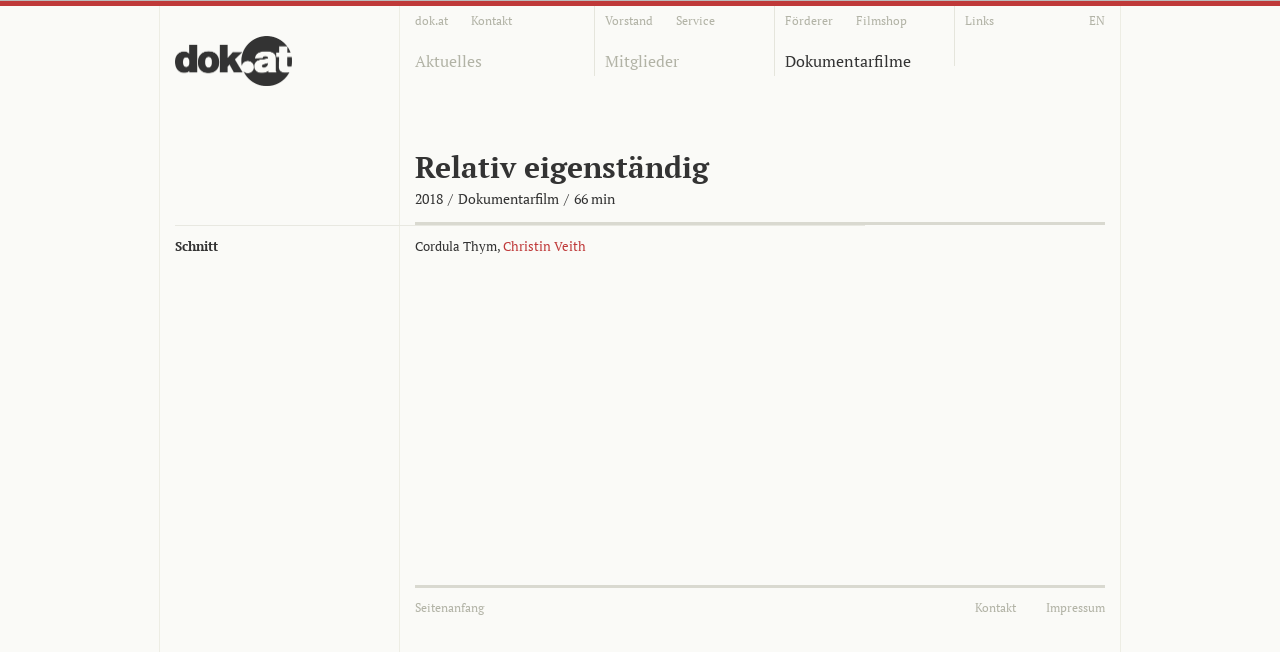

--- FILE ---
content_type: text/html; charset=utf-8
request_url: https://dok.at/film/relativ-eigenstandig/
body_size: 1987
content:

<!DOCTYPE html>
<head>
    <title>dok.at | Relativ eigenständig</title>
    <meta charset="utf-8">
    <link rel="shortcut icon" href="/static/site/img/favicon.png" type="image/png" />
    <link rel="apple-touch-icon" href="/static/site/img/apple-touch-icon-precomposed.png"/>
    <meta name="msapplication-square70x70logo" content="/static/site/img/ms-tiny.png"/>
    <meta name="msapplication-square150x150logo" content="/static/site/img/ms-square.png"/>
    <meta name="msapplication-wide310x150logo" content="/static/site/img/ms-wide.png"/>
    <meta name="msapplication-square310x310logo" content="/static/site/img/ms-large.png"/>
    <meta name="google-site-verification" content="k-UVYyfGEwFokwz8bqj0y47MSqN7FnERPRru8ukEuNc" />
    <meta name="description" content="Interessengemeinschaft Österreichischer Dokumentarfilm">
    <meta name="keywords" content="dokumentarfilm, österreich, interessengemeinschaft, film, regie, produktion">
    
        <link rel="stylesheet" href="/static/cache/css/a9a48438d432.css" type="text/css" />
    
        <!--[if IE 7]><link rel="stylesheet" href="/static/site/css/ie7.css" type="text/css" media="screen, projection"><![endif]-->
        <!--[if IE 8]><link rel="stylesheet" href="/static/site/css/ie8.css" type="text/css" media="screen, projection"><![endif]-->
    
    
        <!-- HTML5 enabling script for IE -->
        <!--[if lt IE 9]><script src="/static/site/js/libs/html5.js" type="text/javascript"></script><![endif]-->
        <script type="text/javascript" src="/static/cache/js/433b9cb788ae.js"></script>
    
</head>
<body id="top" class="movies detail">
    
    <header id="global">
        <div class="container">
            <div class="column span-4" id="logo">
                <a href="/" class="home"><img src="/static/site/img/backgrounds/logo-dok-2x.png" width="117" class="logo" alt="dok.at" /></a>
            </div>
            <div class="column span-12 last">
                <nav>
                    <div class="top">
                        <ul class="column span-12 last navigation small">
                            <li class="column span-3"><a href="/ueber-dok-at/" class="about_de">dok.at</a> <a href="/kontakt/" class="contact">Kontakt</a></li>
                            <li class="column span-3"><a href="/vorstand/" class="board">Vorstand</a> <a href="/service/" class="service">Service</a></li>
                            <li class="column span-3"><a href="/foerderer/" class="partner">Förderer</a> <a href="/filmshop/" class="movieshop">Filmshop</a></li>
                            <li class="column span-3 last"><a href="/links/" class="links">Links</a><a href="/about-dok-at/" class="about_en">EN</a></li>
                        </ul>
                    </div>
                    <ul class="column span-12 last navigation main">
                        <li class="column span-3 blog"><a href="/aktuelles/" class="blog">Aktuelles</a></li>
                        <li class="column span-3 members"><a href="/mitglieder/filmschaffende/" class="members">Mitglieder</a></li>
                        <li class="column span-3 movies"><a href="/dokumentarfilme/" class="movies">Dokumentarfilme</a></li>
                        <li class="column span-3 last">&nbsp;</li>
                    </ul>
                </nav>
            </div>
        </div>
    </header>
    <section>
        <div class="container">
            <!--[if lte IE 7 ]><div class="ie7-warning column span-16 last" style="margin-top: 40px;"><div class="column span-4">&nbsp;</div><div class="column span-12 last">Ihr Browser ist veraltet und kann diese Seite nicht richtig darstellen. <br />Bitte installieren Sie einen aktuellen Browser. <br /><br />Informationen dazu finden Sie unter <a href="http://www.browser-update.org/update.html">www.browser-update.org</a>. <br />Updates für den Internet Explorer finden sie unter <a href="http://windows.microsoft.com/de-at/internet-explorer/download-ie">www.microsoft.com</a>.</div></div><![endif]-->
            <div id="content-title">
                <header class="column span-16 last">
                    
    <div class="column span-4" id="content-title-aside">
        &nbsp;
    </div>
    <div class="column span-12 last" id="content-title-main">
        <h1>Relativ eigenständig</h1>
        <p class="subtitle">
            
            
                2018
            
            
                <span class="slash"> / </span>
                
                    Dokumentarfilm
                
            
            
            
                <span class="slash"> / </span>66 min
            
            
        </p>
    </div>

                </header>
            </div>
            <div id="content-separator-top">
    <div class="column span-4 invisible">&nbsp;</div>
    <div class="column span-12 last">&nbsp;</div>
</div>
            <div id="content">
    <section class="column span-12" id="content-main">
        
        
            <section>
                <ul class="listing test">
                    
                        
                        
                            <li class="first">
                                <div class="column span-4">
                                    <strong>Schnitt</strong>
                                </div>
                                <div class="column span-8 last">
                                    
                                        <span class="mue-white-space-nowrap">Cordula Thym</span>, 
                                    
                                        <a href="/person/christin-veith/" class="mue-white-space-nowrap">Christin Veith</a>
                                    
                                </div>
                            </li>
                        
                    
                    
                </ul>
            </section>
        
    </section>
    <aside class="column span-4 last" id="content-aside">
        
        
        
        
    </aside>
</div>
            <div id="content-separator-bottom">
    <div class="column span-4 invisible">&nbsp;</div>
    <div class="column span-12 invisible last">&nbsp;</div>
</div>
            <div id="content-bottom"></div>
        </div>
    </section>
    <footer id="footer">
        <div class="container">
            <div class="column span-4">&nbsp;</div>
            <div class="column span-12 last footer-content">
                <ul class="column span-12 navigation small last">
                    <li class="column"><a href="#top" id="js-top-handler" class="top">Seitenanfang</a></li>
                    <li class="column float-right ta-right"><a href="/impressum/">Impressum</a></li>
                    <li class="column float-right ta-right"><a href="/kontakt/">Kontakt</a></li>
                </ul>
            </div>
        </div>
    </footer>
        
</body>
</html>

--- FILE ---
content_type: text/css
request_url: https://dok.at/static/cache/css/a9a48438d432.css
body_size: 5389
content:
html,body,div,span,applet,object,iframe,h1,h2,h3,h4,h5,h6,p,blockquote,pre,a,abbr,acronym,address,big,cite,code,del,dfn,em,img,ins,kbd,q,s,samp,small,strike,strong,sub,sup,tt,var,b,u,i,center,dl,dt,dd,ol,ul,li,fieldset,form,label,legend,table,caption,tbody,tfoot,thead,tr,th,td,article,aside,canvas,details,embed,figure,figcaption,footer,header,hgroup,menu,nav,output,ruby,section,summary,time,mark,audio,video{margin:0;padding:0;border:0;font:inherit;font-size:100%;vertical-align:baseline}html{line-height:1}ol,ul{list-style:none}table{border-collapse:collapse;border-spacing:0}caption,th,td{text-align:left;font-weight:normal;vertical-align:middle}q,blockquote{quotes:none}q:before,q:after,blockquote:before,blockquote:after{content:"";content:none}a img{border:none}article,aside,details,figcaption,figure,footer,header,hgroup,main,menu,nav,section,summary{display:block}@font-face{font-family:'PT Serif';font-style:normal;font-weight:normal;src:url("/static/site/fonts/PT_Serif-Web-Regular.ttf")}@font-face{font-family:'PT Serif';font-style:italic;font-weight:normal;src:url("/static/site/fonts/PT_Serif-Web-Italic.ttf")}@font-face{font-family:'PT Serif';font-style:normal;font-weight:bold;src:url("/static/site/fonts/PT_Serif-Web-Bold.ttf")}@font-face{font-family:'PT Serif';font-style:italic;font-weight:bold;src:url("/static/site/fonts/PT_Serif-Web-BoldItalic.ttf")}.container{width:930px;padding:0 15px;margin:0 auto}.column,.span-1,.span-2,.span-3,.span-4,.span-5,.span-6,.span-7,.span-8,.span-9,.span-10,.span-11,.span-12,.span-13,.span-14,.span-15,.span-16{float:left;margin-right:30px}.last{margin-right:0}.span-1{width:30px !important}.span-2{width:90px !important}.span-3{width:150px !important}.span-4{width:210px !important}.span-5{width:270px !important}.span-6{width:330px !important}.span-7{width:390px !important}.span-8{width:450px !important}.span-9{width:510px !important}.span-10{width:570px !important}.span-11{width:630px !important}.span-12{width:690px !important}.span-13{width:750px !important}.span-14{width:810px !important}.span-15{width:870px !important}.span-16,div.span-16{width:930px !important;margin:0}.span-16 img{max-width:930px}.span-15 img{max-width:870px}.span-14 img{max-width:810px}.span-13 img{max-width:750px}.span-12 img{max-width:690px}.span-11 img{max-width:630px}.span-10 img{max-width:570px}.span-9 img{max-width:510px}.span-8 img{max-width:450px}.span-7 img{max-width:390px}.span-6 img{max-width:330px}.span-5 img{max-width:270px}.span-4 img{max-width:210px}.span-3 img{max-width:150px}.span-2 img{max-width:90px}.span-1 img{max-width:30px}.append-1{padding-right:60px}.append-2{padding-right:120px}.append-3{padding-right:180px}.append-4{padding-right:240px}.append-5{padding-right:300px}.append-6{padding-right:360px}.append-7{padding-right:420px}.append-8{padding-right:480px}.append-9{padding-right:540px}.append-10{padding-right:600px}.append-11{padding-right:660px}.append-12{padding-right:720px}.append-13{padding-right:780px}.append-14{padding-right:840px}.append-15{padding-right:900px}.prepend-1{padding-left:60px}.prepend-2{padding-left:120px}.prepend-3{padding-left:180px}.prepend-4{padding-left:240px}.prepend-5{padding-left:300px}.prepend-6{padding-left:360px}.prepend-7{padding-left:420px}.prepend-8{padding-left:480px}.prepend-9{padding-left:540px}.prepend-10{padding-left:600px}.prepend-11{padding-left:660px}.prepend-12{padding-left:720px}.prepend-13{padding-left:780px}.prepend-14{padding-left:840px}.prepend-15{padding-left:900px}.clearfix:after,.container:after{content:"\0020";display:block;height:0;clear:both;visibility:hidden;overflow:hidden}.clearfix,.container{display:block}.clear{clear:both}article,aside,command,details,figure,figcaption,footer,header,hgroup,mark,meter,nav,progress,ruby,rt,rp,section,time,wbr{zoom:1;display:block}body{padding-bottom:60px;border-top:1px solid #bbb;background:#f2f2ed url("/static/site/img/backgrounds/body-verticals.png") 50% 0 repeat-y;background:#fafaf7 url("/static/site/img/backgrounds/body-verticals.png") 50% 0 repeat-y}header,section{position:relative;float:left}#global{clear:both;width:100%;border-top:5px solid #bf3939}#content-title{position:relative;float:left;clear:both;padding-top:30px}#content-separator-top div,#content-separator-bottom div{display:inline-block;margin-top:0;margin-bottom:0;padding:0;width:auto;height:3px;border:0 !important;outline:0;background:#d9d9d0;font-size:0;line-height:0}#content-separator-bottom div{display:none}#content-separator-top div.invisible,#content-separator-bottom div.invisible{background:transparent !important}#content{position:relative;float:left;clear:both;min-height:300px}body.detail #content,body.blog.overview #content{padding-bottom:60px}#breadcrumbs{display:none}img.logo{position:relative;z-index:1000;top:10px;height:50px}ul.navigation{position:relative;float:right}ul.navigation a{font-size:12px}ul.navigation.small{position:relative;z-index:1000;float:right;margin:0 0 -25px}ul.navigation.small li{padding-top:5px}ul.navigation.small a{padding-left:10px}ul.navigation.small a+a{margin-left:10px}ul.navigation li.float-right,ul.navigation.small a.about_en{float:right}ul.navigation li.float-right{margin-left:20px;margin-right:0}ul.navigation.small li:first-child a:first-child{padding-left:0}ul.navigation.main a{display:block;padding:5px 10px;font-size:16px}ul.navigation.main li{padding:40px 0 0;margin-left:-1px;border-left:1px solid #e5e5dc}ul.navigation.main li.blog{margin-left:0;border-left:0}ul.navigation.main li.blog a{padding-left:0}body.blog ul.navigation a.blog,body.movies ul.navigation a.movies,body.members ul.navigation a.members,body.companies ul.navigation a.companies{color:#333}body.newsletter ul.navigation a.newsletter,body.uber-dokat ul.navigation a.about_de,body.about-dokat ul.navigation a.about_en,body.links ul.navigation a.links,body.kontakt ul.navigation a.contact,body.service ul.navigation a.service,body.partner ul.navigation a.partner,body.filmshop ul.navigation a.movieshop{color:#333}#footer{position:relative;float:left;clear:both;width:100%;margin-bottom:80px}#footer ul.navigation{padding-top:5px;border-top:3px solid #d9d9d0}section{position:relative;width:100%}body.home section article.list-item.slick-slide{border-top:0}ul.listing{position:relative;float:left;clear:both;padding:0 !important;width:100%;font-size:13px}#content-aside ul.listing{margin-top:10px}ul.listing li{position:relative;float:left;width:100%;padding:10px 0}ul.listing li h2,ul.listing li h3,ul.listing li p{margin:0}.list-item{padding:15px 0}.list-item-sliced{padding:15px 0 0}.list-item.item-1,.span-4.list-item.item-2,.span-6.list-item.item-2,.span-4 .list-item.item-3,.list-item-sliced.item-1{border-top:0}.list-item h2,.list-item h3,.list-item p{margin:0}.list-item img,.list-item-sliced img{margin:10px 0}ul.filter{position:relative;float:left;clear:both;margin:0 0 -5px}ul.filter li{margin:0;padding:0}ul.filter li:first-child{border-top:0 !important}ul.filter li.span-4:first-child,ul.filter li.span-2:first-child{border-top:0}ul.filter li a{display:block;padding:0 10px 0;font-size:12px}#content-title nav.switch{position:relative;float:right;top:-33px;margin-bottom:-33px}#content-title nav ul.switch li{position:relative;float:left;font-size:14px}#content-title nav ul.switch li+li{margin-left:30px}ul.listing.links{margin-top:0 !important}ul.links li{padding:0;border:0 !important}ul.links li:first-child{background:none}ul.listing.shops{margin-top:0 !important}ul.shops li{padding:0;border:0 !important}article.partner figure img{padding:20px 35px 20px 0;border-right:1px solid #E8E8E1}article.flatblock+article.partner,article.partner+article.flatblock{margin-top:40px;padding-top:30px;border-top:1px solid #e8e8e1}article.partner .content{padding-left:40px}article.partner .content h2{margin-top:40px !important}.separated{position:relative;float:left;clear:both;border-top:1px solid #d9d9d0}.separated.strong{position:relative;float:left;clear:both;border-top-width:3px}ul.listing li,.list-item,.list-item-sliced{border-top:1px solid #e8e8e1}.separated:first-child,ul.shops li+li,ul.filter li,.separated ul.listing:first-child li:first-child{border-top:0 !important}.separated:first-child{margin-top:0;border-top:0}#content-aside .separated{margin-top:5px;width:100%}body.overview #content-aside ul.listing li{border-color:#e8e8e1}.va-pagination{position:relative;float:left;clear:both;margin:0 0 2px;width:100%;font-size:14px}.va-pagination-header{position:relative;float:left;margin:0;padding:0;width:auto}#content-bottom .va-pagination-header{margin-top:13px}ul.va-pagination-pages{position:relative;float:right;right:-6px;display:block;margin:0 0 11px;padding:0;width:auto;font-weight:bold;list-style-type:none}ul.va-pagination-pages li{position:relative;float:left;list-style-type:none;margin-bottom:0;border-radius:3px;-moz-border-radius:3px;-webkit-border-radius:3px}#content-bottom ul.va-pagination-pages{margin-top:13px}ul.va-pagination-pages li a,ul.va-pagination-pages li span{display:block;padding:0;min-width:20px;font-size:14px;font-weight:normal !important;text-align:center}.va-pagination-page-range-holder{padding:0}ul.va-pagination-pages li a:link,ul.va-pagination-pages li a:visited{color:#b2b3a6}ul.va-pagination-pages li a:hover,ul.va-pagination-pages li a:active{color:#333}li.va-pagination-page-previous a,li.va-pagination-page-previous .va-pagination-page-inactive{background-repeat:no-repeat;background-position:50% 50%}.wf-active li.va-pagination-page-previous a,.wf-active li.va-pagination-page-previous .va-pagination-page-inactive{background-position:50% 38%}li.va-pagination-page-previous a:link,li.va-pagination-page-previous a:visited{background-image:url("/static/site/img/icons/switch-previous.png")}li.va-pagination-page-previous a:hover,li.va-pagination-page-previous a:active{background-image:url("/static/site/img/icons/switch-previous-hover.png")}li.va-pagination-page-previous .va-pagination-page-inactive{background-image:url("/static/site/img/icons/switch-previous-inactive.png")}li.va-pagination-page-next a,li.va-pagination-page-next .va-pagination-page-inactive{background-repeat:no-repeat;background-position:50% 50%}.wf-active li.va-pagination-page-next a,.wf-active li.va-pagination-page-next .va-pagination-page-inactive{background-position:50% 38%}li.va-pagination-page-next a:link,li.va-pagination-page-next a:visited{background-image:url("/static/site/img/icons/switch-next.png")}li.va-pagination-page-next a:hover,li.va-pagination-page-next a:active{background-image:url("/static/site/img/icons/switch-next-hover.png")}li.va-pagination-page-next .va-pagination-page-inactive{background-image:url("/static/site/img/icons/switch-next-inactive.png")}li.va-pagination-page-selected a{color:#333 !important}.va-pagination-page-inactive,.va-pagination-page-range-holder{color:#d8d9d0}#content-title .va-pagination{margin-top:-6px}#content-bottom .va-pagination{padding-bottom:80px;border-top:1px solid #d9d9d0}#content-bottom .va-pagination-pages{margin-bottom:13px}body{font-family:"PT Serif", Georgia, serif;color:#333;font-size:12px;line-height:20px}h1{position:relative;margin:20px 0 10px;font-size:30px;line-height:30px;font-weight:bold}section>h1{margin-top:15px;font-size:16px;line-height:20px}h1.section-header{margin:20px 0;font-size:22px;line-height:30px}h1.section-header+p{margin-top:-5px}h2,h3{position:relative;margin-top:15px;font-size:16px;font-weight:bold}section.schedule h3{font-size:14px}body.detail #content-aside h2,body.detail #content-aside h3{font-size:13px}h4{position:relative;margin-top:15px;font-size:14px;font-weight:bold}p{position:relative;margin-top:15px}p.subtitle{margin-top:0;font-size:14px}p.credits{margin:3px 0 2px !important;font-size:12px;line-height:15px}#content-title h1{margin:20px 0 15px}#content-title p{margin:-8px 0 13px}.rte p{font-size:14px;margin-top:15px;margin-bottom:15px}.list-item>:last-child{margin-bottom:0 !important}.rte#toc-awards p,.rte#toc-projects p,.rte#toc-publications p,.rte#toc-companies p,.rte#toc-awards p,.rte#toc-awards p{color:#666}.rte section h1,.rte h2{margin-bottom:15px}.rte#toc-body h2,.fs-large{font-size:24px;line-height:24px}body.rte-mutant .rte h2,body.rte-mutant .rte h3{margin-top:30px}body.rte-mutant .rte h2:first-child,body.rte-mutant .rte h3:first-child,body.rte-mutant .rte h2+p,body.rte-mutant .rte h3+p{margin-top:15px}a.image+h2{margin-top:0}.summary-txt{margin-bottom:-15px}.rte-selection{display:block;margin-top:15px;font-style:italic}body.overview #content-aside .rte h2,body.overview #content-aside .rte h3{margin-bottom:0}body.overview #content-aside .rte p{margin:3px 0 2px;font-size:12px}ul{position:relative;padding-left:0;list-style-type:none}ol{position:relative;padding-left:0;list-style-type:none}ul li,ol li,li ul,li ol{position:relative;margin-top:0}a{text-decoration:none;outline:0}a:link,a:visited{color:#bf3939}a:hover,a:active{color:#333}a.quiet{color:#da8484}a.quiet:hover{color:#333}ul.navigation a:link,ul.navigation a:visited,ul.filter a:link,ul.filter a:visited,a.navigation:link,a.navigation:visited{color:#b2b3a6}ul.navigation a:hover,ul.navigation a:active,ul.filter a:hover,ul.filter a:active,a.navigation:hover,a.navigation:active{color:#333}a.external,a.document{padding-left:12px;background-repeat:no-repeat}.rte p a.external,.rte p a.document{padding-left:10px}a.external{background-position:0 4px}a.document{background-position:0 6px}.wf-active a.external{background-position:0 7px}.wf-active h2 a.external{background-position:0 17px}.wf-active a.document{background-position:0 10px}a.external:link,a.external:visited{background-image:url("/static/site/img/icons/link-external.png")}a.external:hover,a.external:active{background-image:url("/static/site/img/icons/link-external-hover.png")}a.document:link,a.document:visited{background-image:url("/static/site/img/icons/link-document.png")}a.document:hover,a.document:active{background-image:url("/static/site/img/icons/link-document-hover.png")}a.switch-previous{padding-left:15px;line-height:16px;background-repeat:no-repeat;background-position:0 50%}.wf-active a.switch-previous{background-position:0 3px}a.switch-previous:link,a.switch-previous:visited{background-image:url("/static/site/img/icons/switch-previous.png")}a.switch-previous:hover,a.switch-previous:active{background-image:url("/static/site/img/icons/switch-previous-hover.png")}a.switch-next{display:block;padding-right:15px;background-repeat:no-repeat;background-position:100% 50%}.wf-active a.switch-next{background-position:100% 3px}a.switch-next:link,a.switch-next:visited{background-image:url("/static/site/img/icons/switch-next.png")}a.switch-next:hover,a.switch-next:active{background-image:url("/static/site/img/icons/switch-next-hover.png")}ul.filter a{padding-left:15px;background-repeat:no-repeat;background-position:0 50%}.wf-active ul.filter a{background-position:0 5px}ul.filter a:link,ul.filter a:visited{background-image:url("/static/site/img/icons/filter.png")}ul.filter a:hover,ul.filter a:active{background-image:url("/static/site/img/icons/filter-hover.png")}ul.filter li a.selected,ul.filter li.selected a{color:#333;background-image:url("/static/site/img/icons/filter-selected.png");background-position:0 50%}.wf-active ul.filter li a.selected,.wf-active ul.filter li.selected a{background-position:0 5px}p.credits{color:#666}p.credits a:link,p.credits a:visited{color:#da8484}p.credits a:hover,p.credits a:active{color:#333}a.search-cancel{padding-left:10px;font-size:12px;line-height:13px;font-weight:normal}.flag-shop{color:#777 !important;display:inline-block;margin-top:10px;padding:3px 5px 2px;font-size:11px;line-height:13px;-moz-border-radius:3px;-webkit-border-radius:3px;border-radius:3px;background:#e5e5dc}.flag-shop:hover{color:#333 !important}.wf-active .flag-shop{padding:5px 5px 3px}img{margin:20px 0;font-size:0;line-height:0;border:0;outline:0}section.image{margin-top:15px;margin-left:-240px;line-height:0;border-top:1px solid #d1d1c9;border-bottom:1px solid #d1d1c9}a.image{display:block;margin:10px 0 20px;font-size:1px;line-height:1px}a.image img{margin:0 !important}figure{margin:20px 0 0;font-size:0;line-height:0}figure img{margin:0;font-size:0;line-height:0}figure figcaption{margin:5px 0 0;font-size:11px;line-height:20px;font-style:italic}big{font-size:16px}small{font-size:11px}b,strong,dfn{font-weight:bold}i,cite,em,dfn{font-style:italic}sup,sub{line-height:0}.quiet{color:#888}.small{font-size:11px}.ta-right{text-align:right}.float-right{float:right}span.slash{padding:0 2px}span.arrow{display:inline-block;padding-top:0 !important;padding-bottom:0 !important;font-size:16px;font-weight:bold}.mue-font-weight-normal{font-weight:normal}.mue-font-weight-bold{font-weight:bold}.mue-white-space-nowrap{white-space:nowrap}.mue-white-space-pre{white-space:pre}.mue-white-space-pre-line{white-space:pre-line}.mue-white-space-pre-wrap{white-space:pre-wrap}form{position:relative;float:none;clear:both;display:block;margin:0}fieldset{position:relative;float:none;clear:both}fieldset .list-item{position:relative;float:none;clear:both;border:0;background:none}fieldset .list-item:first-child{background:none}.submit-row{margin-top:15px;padding-top:15px}form ul.errorlist{color:#bf3939;font-weight:bold;font-style:italic}label{font-size:14px}label.required{font-weight:bold}h2 label{position:relative;top:5px}label.checkbox{font-size:14px}input[type=text],input[type=password],input[type=submit]{padding:5px 10px;width:100%;height:30px;font-family:"Cambria", Georgia, serif;font-size:12px;line-height:16px;border:1px solid #d9d9d0;border-radius:3px;-moz-border-radius:3px;-webkit-border-radius:3px;box-sizing:border-box;-moz-box-sizing:border-box;-webkit-box-sizing:border-box;-ms-box-sizing:border-box;background:#e5e5dc}input:focus{border-color:#b2b3a6;outline:0}input.initial{color:#222}input[type=submit]{color:#fff;font-size:14px;font-weight:bold;border:1px solid #cc4747;background:#cc4747;cursor:pointer}input[type=submit]:hover{color:#fff;font-size:14px;font-weight:bold;border:1px solid #333;background:#333}label.checkbox input{margin:0 10px 0 0}#content #search-container{margin:18px 0 5px;margin-top:-3px}input#search-field{padding:0 28px 0 8px;font-size:12px;border-radius:16px;-moz-border-radius:16px;-webkit-border-radius:16px;background-color:#e8e8e1}form#search.initial input#search-field{color:#b2b3a6;border-color:#d9d9d0}form#search.initial input#search-field:focus{border-color:#b2b3a6;outline:none}button#search-submit{position:absolute;right:2px;top:0;margin-bottom:-30px;width:30px;height:30px;text-align:right;border:0 none !important;background:url("/static/site/img/icons/search.png") no-repeat scroll 50% 50% transparent;cursor:pointer}button.icon{background-color:transparent;background-position:50% 50%;background-repeat:no-repeat}button#search-submit:hover{background:url("/static/site/img/icons/search-hover.png") no-repeat scroll 50% 50% transparent}form#search.initial button#search-submit{cursor:default !important;background:url("/static/site/img/icons/search-inactive.png") no-repeat scroll 50% 50% transparent}.slick-slider{position:relative;display:block;box-sizing:border-box;-moz-box-sizing:border-box;-webkit-touch-callout:none;-webkit-user-select:none;-khtml-user-select:none;-moz-user-select:none;-ms-user-select:none;user-select:none;-ms-touch-action:pan-y;touch-action:pan-y;-webkit-tap-highlight-color:transparent}.slick-list{position:relative;overflow:hidden;display:block;margin:0;padding:0}.slick-list:focus{outline:none}.slick-list.dragging{cursor:pointer;cursor:hand}.slick-slider .slick-track{-webkit-transform:translate3d(0, 0, 0);-moz-transform:translate3d(0, 0, 0);-ms-transform:translate3d(0, 0, 0);-o-transform:translate3d(0, 0, 0);transform:translate3d(0, 0, 0)}.slick-track{position:relative;left:0;top:0;display:block}.slick-track:before,.slick-track:after{content:"";display:table}.slick-track:after{clear:both}.slick-loading .slick-track{visibility:hidden}.slick-slide{float:left;height:100%;min-height:1px;display:none}[dir="rtl"] .slick-slide{float:right}.slick-slide img{display:block}.slick-slide.slick-loading img{display:none}.slick-slide.dragging img{pointer-events:none}.slick-initialized .slick-slide{display:block}.slick-loading .slick-slide{visibility:hidden}.slick-vertical .slick-slide{display:block;height:auto;border:1px solid transparent}.slick-slider{margin-bottom:30px}ul.slick-dots{position:relative;list-style:none;display:block;padding:0;width:100%;margin:0}ul.slick-dots li{position:relative;display:inline-block;width:100%;margin:0;padding:0;cursor:pointer}ul.slick-dots li+li{margin-top:15px}ul.slick-dots li button{font-family:"ff-meta-serif-web-pro-1", "ff-meta-serif-web-pro-2", Georgia, serif;border:0;background:transparent;display:block;width:100%;outline:none;font-size:14px;line-height:16px;color:#da8484;padding:0;cursor:pointer;text-align:left}ul.slick-dots li button:hover,ul.slick-dots li button:focus{outline:none;color:#BF3939}ul.slick-dots li button:active span,ul.slick-dots li button:focus span{position:relative;top:0;left:0}ul.slick-dots li button::-moz-focus-inner{padding:0;border:0}ul.slick-dots li.slick-active button{color:#BF3939}
